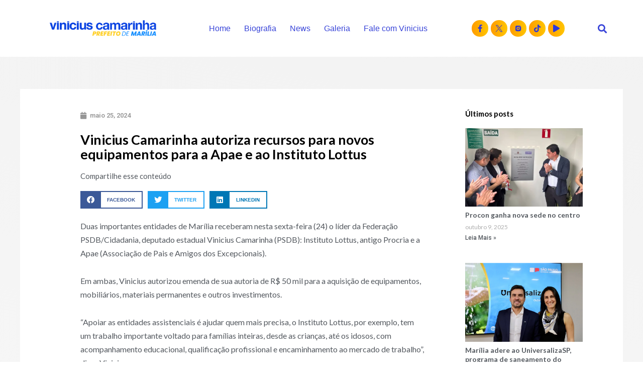

--- FILE ---
content_type: text/css
request_url: https://viniciuscamarinha.com.br/wp-content/uploads/elementor/css/post-1883.css?ver=1717967236
body_size: 440
content:
.elementor-kit-1883{--e-global-color-primary:#6EC1E4;--e-global-color-secondary:#54595F;--e-global-color-text:#7A7A7A;--e-global-color-accent:#61CE70;--e-global-color-550610f6:#4054B2;--e-global-color-6a79c:#23A455;--e-global-color-721c090c:#000;--e-global-color-4c187a59:#FFF;--e-global-typography-primary-font-family:"Roboto";--e-global-typography-primary-font-weight:600;--e-global-typography-secondary-font-family:"Roboto Slab";--e-global-typography-secondary-font-weight:400;--e-global-typography-text-font-family:"Roboto";--e-global-typography-text-font-weight:400;--e-global-typography-accent-font-family:"Roboto";--e-global-typography-accent-font-weight:500;--e-global-typography-5b1b810-font-family:"Helvetica";color:var( --e-global-color-secondary );font-family:"Helvetica", Sans-serif;}.elementor-kit-1883 a{color:var( --e-global-color-secondary );font-family:var( --e-global-typography-primary-font-family ), Sans-serif;font-weight:var( --e-global-typography-primary-font-weight );}.elementor-kit-1883 a:hover{color:var( --e-global-color-721c090c );}.elementor-kit-1883 h1{color:var( --e-global-color-secondary );font-family:"Helvetica", Sans-serif;}.elementor-kit-1883 h2{color:var( --e-global-color-secondary );}.elementor-kit-1883 h3{color:var( --e-global-color-secondary );font-family:"Helvetica", Sans-serif;}.elementor-kit-1883 h4{color:var( --e-global-color-secondary );}.elementor-kit-1883 h5{color:var( --e-global-color-secondary );}.elementor-kit-1883 h6{color:var( --e-global-color-secondary );}.elementor-kit-1883 button,.elementor-kit-1883 input[type="button"],.elementor-kit-1883 input[type="submit"],.elementor-kit-1883 .elementor-button{color:var( --e-global-color-secondary );background-color:#FFFFFF;border-style:solid;border-color:var( --e-global-color-secondary );}.elementor-section.elementor-section-boxed > .elementor-container{max-width:1140px;}.e-con{--container-max-width:1140px;}{}h1.entry-title{display:var(--page-title-display);}.elementor-kit-1883 e-page-transition{background-color:#FFBC7D;}@media(max-width:1024px){.elementor-section.elementor-section-boxed > .elementor-container{max-width:1024px;}.e-con{--container-max-width:1024px;}}@media(max-width:767px){.elementor-section.elementor-section-boxed > .elementor-container{max-width:767px;}.e-con{--container-max-width:767px;}}

--- FILE ---
content_type: text/css
request_url: https://viniciuscamarinha.com.br/wp-content/uploads/elementor/css/post-1893.css?ver=1737650970
body_size: 1886
content:
.elementor-1893 .elementor-element.elementor-element-e12aae6:not(.elementor-motion-effects-element-type-background), .elementor-1893 .elementor-element.elementor-element-e12aae6 > .elementor-motion-effects-container > .elementor-motion-effects-layer{background-color:#FFFFFF;}.elementor-1893 .elementor-element.elementor-element-e12aae6{border-style:solid;border-width:0px 0px 0px 0px;border-color:#E7E7E7;transition:background 0.3s, border 0.3s, border-radius 0.3s, box-shadow 0.3s;padding:10px 60px 10px 60px;}.elementor-1893 .elementor-element.elementor-element-e12aae6 > .elementor-background-overlay{transition:background 0.3s, border-radius 0.3s, opacity 0.3s;}.elementor-bc-flex-widget .elementor-1893 .elementor-element.elementor-element-f18d1b2.elementor-column .elementor-widget-wrap{align-items:center;}.elementor-1893 .elementor-element.elementor-element-f18d1b2.elementor-column.elementor-element[data-element_type="column"] > .elementor-widget-wrap.elementor-element-populated{align-content:center;align-items:center;}.elementor-1893 .elementor-element.elementor-element-f18d1b2 > .elementor-element-populated{padding:0px 0px 0px 0px;}.elementor-1893 .elementor-element.elementor-element-86bc792{--grid-template-columns:repeat(0, auto);--icon-size:14px;--grid-column-gap:5px;--grid-row-gap:0px;width:var( --container-widget-width, 88.641% );max-width:88.641%;--container-widget-width:88.641%;--container-widget-flex-grow:0;}.elementor-1893 .elementor-element.elementor-element-86bc792 .elementor-widget-container{text-align:center;}.elementor-1893 .elementor-element.elementor-element-86bc792 .elementor-social-icon i{color:#2E38DC;}.elementor-1893 .elementor-element.elementor-element-86bc792 .elementor-social-icon svg{fill:#2E38DC;}.elementor-1893 .elementor-element.elementor-element-86bc792 .elementor-icon{border-radius:26px 26px 26px 26px;}.elementor-bc-flex-widget .elementor-1893 .elementor-element.elementor-element-3b0f92d.elementor-column .elementor-widget-wrap{align-items:center;}.elementor-1893 .elementor-element.elementor-element-3b0f92d.elementor-column.elementor-element[data-element_type="column"] > .elementor-widget-wrap.elementor-element-populated{align-content:center;align-items:center;}.elementor-1893 .elementor-element.elementor-element-3b0f92d > .elementor-element-populated{padding:0px 0px 0px 0px;}.elementor-1893 .elementor-element.elementor-element-d8e35ac img{width:92%;max-width:100%;}.elementor-bc-flex-widget .elementor-1893 .elementor-element.elementor-element-599f6d7.elementor-column .elementor-widget-wrap{align-items:center;}.elementor-1893 .elementor-element.elementor-element-599f6d7.elementor-column.elementor-element[data-element_type="column"] > .elementor-widget-wrap.elementor-element-populated{align-content:center;align-items:center;}.elementor-1893 .elementor-element.elementor-element-599f6d7 > .elementor-element-populated{padding:0px 0px 0px 0px;}.elementor-1893 .elementor-element.elementor-element-77e641e .elementor-menu-toggle{margin-left:auto;background-color:#FFFFFF;}.elementor-1893 .elementor-element.elementor-element-77e641e .elementor-nav-menu .elementor-item{font-family:"Helvetica", Sans-serif;font-size:16px;font-weight:300;}.elementor-1893 .elementor-element.elementor-element-77e641e .elementor-nav-menu--main .elementor-item{color:#2c3cdc;fill:#2c3cdc;padding-left:11px;padding-right:11px;}.elementor-1893 .elementor-element.elementor-element-77e641e .elementor-nav-menu--main .elementor-item:hover,
					.elementor-1893 .elementor-element.elementor-element-77e641e .elementor-nav-menu--main .elementor-item.elementor-item-active,
					.elementor-1893 .elementor-element.elementor-element-77e641e .elementor-nav-menu--main .elementor-item.highlighted,
					.elementor-1893 .elementor-element.elementor-element-77e641e .elementor-nav-menu--main .elementor-item:focus{color:#f2ba04;fill:#f2ba04;}.elementor-1893 .elementor-element.elementor-element-77e641e .elementor-nav-menu--main .elementor-item.elementor-item-active{color:#f2ba04;}.elementor-1893 .elementor-element.elementor-element-77e641e{--e-nav-menu-horizontal-menu-item-margin:calc( 5px / 2 );--nav-menu-icon-size:20px;width:var( --container-widget-width, 97.101% );max-width:97.101%;--container-widget-width:97.101%;--container-widget-flex-grow:0;}.elementor-1893 .elementor-element.elementor-element-77e641e .elementor-nav-menu--main:not(.elementor-nav-menu--layout-horizontal) .elementor-nav-menu > li:not(:last-child){margin-bottom:5px;}.elementor-1893 .elementor-element.elementor-element-77e641e .elementor-nav-menu--dropdown a, .elementor-1893 .elementor-element.elementor-element-77e641e .elementor-menu-toggle{color:#2c3cdc;}.elementor-1893 .elementor-element.elementor-element-77e641e .elementor-nav-menu--dropdown{background-color:#FFFFFF;}.elementor-1893 .elementor-element.elementor-element-77e641e .elementor-nav-menu--dropdown a:hover,
					.elementor-1893 .elementor-element.elementor-element-77e641e .elementor-nav-menu--dropdown a.elementor-item-active,
					.elementor-1893 .elementor-element.elementor-element-77e641e .elementor-nav-menu--dropdown a.highlighted,
					.elementor-1893 .elementor-element.elementor-element-77e641e .elementor-menu-toggle:hover{color:#e4ae04;}.elementor-1893 .elementor-element.elementor-element-77e641e .elementor-nav-menu--dropdown a:hover,
					.elementor-1893 .elementor-element.elementor-element-77e641e .elementor-nav-menu--dropdown a.elementor-item-active,
					.elementor-1893 .elementor-element.elementor-element-77e641e .elementor-nav-menu--dropdown a.highlighted{background-color:#FFFFFF;}.elementor-1893 .elementor-element.elementor-element-77e641e .elementor-nav-menu--dropdown a.elementor-item-active{color:#e4ae04;}.elementor-1893 .elementor-element.elementor-element-77e641e .elementor-nav-menu--dropdown .elementor-item, .elementor-1893 .elementor-element.elementor-element-77e641e .elementor-nav-menu--dropdown  .elementor-sub-item{font-family:"Helvetica", Sans-serif;font-weight:normal;}.elementor-1893 .elementor-element.elementor-element-77e641e .elementor-nav-menu--dropdown li:not(:last-child){border-style:solid;border-color:#E0E0E0;border-bottom-width:1px;}.elementor-1893 .elementor-element.elementor-element-77e641e div.elementor-menu-toggle{color:#2c3cdc;}.elementor-1893 .elementor-element.elementor-element-77e641e div.elementor-menu-toggle svg{fill:#2c3cdc;}.elementor-1893 .elementor-element.elementor-element-77e641e div.elementor-menu-toggle:hover{color:#2c3cdc;}.elementor-1893 .elementor-element.elementor-element-77e641e div.elementor-menu-toggle:hover svg{fill:#2c3cdc;}.elementor-1893 .elementor-element.elementor-element-f19aab1:not(.elementor-motion-effects-element-type-background), .elementor-1893 .elementor-element.elementor-element-f19aab1 > .elementor-motion-effects-container > .elementor-motion-effects-layer{background-color:#FFFFFF;}.elementor-1893 .elementor-element.elementor-element-f19aab1{border-style:solid;border-width:0px 0px 0px 0px;border-color:#E7E7E7;transition:background 0.3s, border 0.3s, border-radius 0.3s, box-shadow 0.3s;padding:10px 60px 10px 60px;}.elementor-1893 .elementor-element.elementor-element-f19aab1 > .elementor-background-overlay{transition:background 0.3s, border-radius 0.3s, opacity 0.3s;}.elementor-bc-flex-widget .elementor-1893 .elementor-element.elementor-element-21bd309.elementor-column .elementor-widget-wrap{align-items:center;}.elementor-1893 .elementor-element.elementor-element-21bd309.elementor-column.elementor-element[data-element_type="column"] > .elementor-widget-wrap.elementor-element-populated{align-content:center;align-items:center;}.elementor-1893 .elementor-element.elementor-element-21bd309 > .elementor-element-populated{padding:0px 0px 0px 0px;}.elementor-1893 .elementor-element.elementor-element-07c779a img{width:92%;max-width:100%;}.elementor-bc-flex-widget .elementor-1893 .elementor-element.elementor-element-01e9784.elementor-column .elementor-widget-wrap{align-items:center;}.elementor-1893 .elementor-element.elementor-element-01e9784.elementor-column.elementor-element[data-element_type="column"] > .elementor-widget-wrap.elementor-element-populated{align-content:center;align-items:center;}.elementor-1893 .elementor-element.elementor-element-01e9784 > .elementor-element-populated{padding:0px 0px 0px 0px;}.elementor-1893 .elementor-element.elementor-element-3409f86 .elementor-menu-toggle{margin-left:auto;background-color:#FFFFFF;}.elementor-1893 .elementor-element.elementor-element-3409f86 .elementor-nav-menu .elementor-item{font-family:"Helvetica", Sans-serif;font-size:16px;font-weight:300;}.elementor-1893 .elementor-element.elementor-element-3409f86 .elementor-nav-menu--main .elementor-item{color:#3844d8;fill:#3844d8;padding-left:11px;padding-right:11px;}.elementor-1893 .elementor-element.elementor-element-3409f86 .elementor-nav-menu--main .elementor-item:hover,
					.elementor-1893 .elementor-element.elementor-element-3409f86 .elementor-nav-menu--main .elementor-item.elementor-item-active,
					.elementor-1893 .elementor-element.elementor-element-3409f86 .elementor-nav-menu--main .elementor-item.highlighted,
					.elementor-1893 .elementor-element.elementor-element-3409f86 .elementor-nav-menu--main .elementor-item:focus{color:#ecb406;fill:#ecb406;}.elementor-1893 .elementor-element.elementor-element-3409f86 .elementor-nav-menu--main .elementor-item.elementor-item-active{color:#ecb406;}.elementor-1893 .elementor-element.elementor-element-3409f86{--e-nav-menu-horizontal-menu-item-margin:calc( 5px / 2 );--nav-menu-icon-size:20px;width:var( --container-widget-width, 97.101% );max-width:97.101%;--container-widget-width:97.101%;--container-widget-flex-grow:0;}.elementor-1893 .elementor-element.elementor-element-3409f86 .elementor-nav-menu--main:not(.elementor-nav-menu--layout-horizontal) .elementor-nav-menu > li:not(:last-child){margin-bottom:5px;}.elementor-1893 .elementor-element.elementor-element-3409f86 .elementor-nav-menu--dropdown a, .elementor-1893 .elementor-element.elementor-element-3409f86 .elementor-menu-toggle{color:#000000;}.elementor-1893 .elementor-element.elementor-element-3409f86 .elementor-nav-menu--dropdown{background-color:#FFFFFF;}.elementor-1893 .elementor-element.elementor-element-3409f86 .elementor-nav-menu--dropdown a:hover,
					.elementor-1893 .elementor-element.elementor-element-3409f86 .elementor-nav-menu--dropdown a.elementor-item-active,
					.elementor-1893 .elementor-element.elementor-element-3409f86 .elementor-nav-menu--dropdown a.highlighted,
					.elementor-1893 .elementor-element.elementor-element-3409f86 .elementor-menu-toggle:hover{color:#9E9E9E;}.elementor-1893 .elementor-element.elementor-element-3409f86 .elementor-nav-menu--dropdown a:hover,
					.elementor-1893 .elementor-element.elementor-element-3409f86 .elementor-nav-menu--dropdown a.elementor-item-active,
					.elementor-1893 .elementor-element.elementor-element-3409f86 .elementor-nav-menu--dropdown a.highlighted{background-color:#FFFFFF;}.elementor-1893 .elementor-element.elementor-element-3409f86 .elementor-nav-menu--dropdown a.elementor-item-active{color:#9E9E9E;}.elementor-1893 .elementor-element.elementor-element-3409f86 .elementor-nav-menu--dropdown .elementor-item, .elementor-1893 .elementor-element.elementor-element-3409f86 .elementor-nav-menu--dropdown  .elementor-sub-item{font-family:"Montserrat", Sans-serif;font-weight:normal;}.elementor-1893 .elementor-element.elementor-element-3409f86 .elementor-nav-menu--dropdown li:not(:last-child){border-style:solid;border-color:#E0E0E0;border-bottom-width:1px;}.elementor-1893 .elementor-element.elementor-element-3409f86 div.elementor-menu-toggle{color:#000000;}.elementor-1893 .elementor-element.elementor-element-3409f86 div.elementor-menu-toggle svg{fill:#000000;}.elementor-1893 .elementor-element.elementor-element-3409f86 div.elementor-menu-toggle:hover{color:#000000;}.elementor-1893 .elementor-element.elementor-element-3409f86 div.elementor-menu-toggle:hover svg{fill:#000000;}.elementor-bc-flex-widget .elementor-1893 .elementor-element.elementor-element-70fac88.elementor-column .elementor-widget-wrap{align-items:center;}.elementor-1893 .elementor-element.elementor-element-70fac88.elementor-column.elementor-element[data-element_type="column"] > .elementor-widget-wrap.elementor-element-populated{align-content:center;align-items:center;}.elementor-1893 .elementor-element.elementor-element-70fac88 > .elementor-element-populated{padding:0px 0px 0px 0px;}.elementor-1893 .elementor-element.elementor-element-b736480 .elementor-repeater-item-3cdf293.elementor-social-icon i{color:#2E38DC;}.elementor-1893 .elementor-element.elementor-element-b736480 .elementor-repeater-item-3cdf293.elementor-social-icon svg{fill:#2E38DC;}.elementor-1893 .elementor-element.elementor-element-b736480 .elementor-repeater-item-2e66fdc.elementor-social-icon i{color:#2E38DC;}.elementor-1893 .elementor-element.elementor-element-b736480 .elementor-repeater-item-2e66fdc.elementor-social-icon svg{fill:#2E38DC;}.elementor-1893 .elementor-element.elementor-element-b736480 .elementor-repeater-item-b6b2727.elementor-social-icon i{color:#2E38DC;}.elementor-1893 .elementor-element.elementor-element-b736480 .elementor-repeater-item-b6b2727.elementor-social-icon svg{fill:#2E38DC;}.elementor-1893 .elementor-element.elementor-element-b736480 .elementor-repeater-item-7bf31e1.elementor-social-icon i{color:#2E38DC;}.elementor-1893 .elementor-element.elementor-element-b736480 .elementor-repeater-item-7bf31e1.elementor-social-icon svg{fill:#2E38DC;}.elementor-1893 .elementor-element.elementor-element-b736480 .elementor-repeater-item-2ff40e7.elementor-social-icon i{color:#2E38DC;}.elementor-1893 .elementor-element.elementor-element-b736480 .elementor-repeater-item-2ff40e7.elementor-social-icon svg{fill:#2E38DC;}.elementor-1893 .elementor-element.elementor-element-b736480{--grid-template-columns:repeat(0, auto);--icon-size:15px;--grid-column-gap:5px;--grid-row-gap:0px;width:var( --container-widget-width, 88.641% );max-width:88.641%;--container-widget-width:88.641%;--container-widget-flex-grow:0;}.elementor-1893 .elementor-element.elementor-element-b736480 .elementor-widget-container{text-align:center;}.elementor-1893 .elementor-element.elementor-element-b736480 .elementor-social-icon{--icon-padding:0.6em;}.elementor-1893 .elementor-element.elementor-element-b736480 .elementor-icon{border-radius:50px 50px 50px 50px;}.elementor-1893 .elementor-element.elementor-element-c2aa43c .elementor-search-form{text-align:center;}.elementor-1893 .elementor-element.elementor-element-c2aa43c .elementor-search-form__toggle{--e-search-form-toggle-size:33px;--e-search-form-toggle-color:#3844d8;--e-search-form-toggle-background-color:#FFFFFF;--e-search-form-toggle-border-radius:100px;}.elementor-1893 .elementor-element.elementor-element-c2aa43c:not(.elementor-search-form--skin-full_screen) .elementor-search-form__container{border-radius:3px;}.elementor-1893 .elementor-element.elementor-element-c2aa43c.elementor-search-form--skin-full_screen input[type="search"].elementor-search-form__input{border-radius:3px;}.elementor-1893 .elementor-element.elementor-element-c2aa43c{width:var( --container-widget-width, 30.31% );max-width:30.31%;--container-widget-width:30.31%;--container-widget-flex-grow:0;}@media(min-width:768px){.elementor-1893 .elementor-element.elementor-element-01e9784{width:50.378%;}.elementor-1893 .elementor-element.elementor-element-70fac88{width:18.795%;}.elementor-1893 .elementor-element.elementor-element-b0145ea{width:5.787%;}}@media(max-width:1024px){.elementor-1893 .elementor-element.elementor-element-e12aae6{border-width:0px 0px 0px 0px;}.elementor-1893 .elementor-element.elementor-element-86bc792 .elementor-social-icon{--icon-padding:0.5em;}.elementor-1893 .elementor-element.elementor-element-86bc792 .elementor-icon{border-radius:50px 50px 50px 50px;}.elementor-1893 .elementor-element.elementor-element-77e641e .elementor-nav-menu .elementor-item{font-size:14px;}.elementor-1893 .elementor-element.elementor-element-77e641e{--e-nav-menu-horizontal-menu-item-margin:calc( 0px / 2 );}.elementor-1893 .elementor-element.elementor-element-77e641e .elementor-nav-menu--main:not(.elementor-nav-menu--layout-horizontal) .elementor-nav-menu > li:not(:last-child){margin-bottom:0px;}.elementor-1893 .elementor-element.elementor-element-f19aab1{border-width:0px 0px 0px 0px;}.elementor-1893 .elementor-element.elementor-element-3409f86 .elementor-nav-menu .elementor-item{font-size:14px;}.elementor-1893 .elementor-element.elementor-element-3409f86{--e-nav-menu-horizontal-menu-item-margin:calc( 0px / 2 );}.elementor-1893 .elementor-element.elementor-element-3409f86 .elementor-nav-menu--main:not(.elementor-nav-menu--layout-horizontal) .elementor-nav-menu > li:not(:last-child){margin-bottom:0px;}}@media(max-width:767px){.elementor-1893 .elementor-element.elementor-element-e12aae6{border-width:0px 0px 1px 0px;padding:30px 10px 10px 10px;}.elementor-1893 .elementor-element.elementor-element-f18d1b2{width:100%;}.elementor-1893 .elementor-element.elementor-element-f18d1b2 > .elementor-widget-wrap > .elementor-widget:not(.elementor-widget__width-auto):not(.elementor-widget__width-initial):not(:last-child):not(.elementor-absolute){margin-bottom:0px;}.elementor-1893 .elementor-element.elementor-element-f18d1b2 > .elementor-element-populated{margin:0px 0px 0px 0px;--e-column-margin-right:0px;--e-column-margin-left:0px;}.elementor-1893 .elementor-element.elementor-element-86bc792{--icon-size:20px;--grid-column-gap:7px;--grid-row-gap:0px;--container-widget-width:100%;--container-widget-flex-grow:0;width:var( --container-widget-width, 100% );max-width:100%;align-self:center;}.elementor-1893 .elementor-element.elementor-element-86bc792 .elementor-social-icon{--icon-padding:0.5em;}.elementor-1893 .elementor-element.elementor-element-86bc792 .elementor-icon{border-radius:50px 50px 50px 50px;}.elementor-1893 .elementor-element.elementor-element-86bc792 > .elementor-widget-container{margin:0px 0px 0px 0px;padding:0px 0px 0px 0px;}.elementor-1893 .elementor-element.elementor-element-3b0f92d{width:85%;}.elementor-1893 .elementor-element.elementor-element-3b0f92d > .elementor-element-populated{padding:0px 0px 11px 0px;}.elementor-1893 .elementor-element.elementor-element-d8e35ac{text-align:right;}.elementor-1893 .elementor-element.elementor-element-d8e35ac img{width:83%;max-width:100%;}.elementor-1893 .elementor-element.elementor-element-599f6d7{width:15%;}.elementor-1893 .elementor-element.elementor-element-77e641e .elementor-nav-menu--dropdown a{padding-top:22px;padding-bottom:22px;}.elementor-1893 .elementor-element.elementor-element-f19aab1{border-width:0px 0px 1px 0px;padding:10px 10px 10px 10px;}.elementor-1893 .elementor-element.elementor-element-21bd309{width:65%;}.elementor-1893 .elementor-element.elementor-element-07c779a img{width:100%;max-width:100%;}.elementor-1893 .elementor-element.elementor-element-01e9784{width:35%;}.elementor-1893 .elementor-element.elementor-element-3409f86 .elementor-nav-menu--dropdown a{padding-top:22px;padding-bottom:22px;}.elementor-1893 .elementor-element.elementor-element-70fac88{width:100%;}.elementor-1893 .elementor-element.elementor-element-b736480{--icon-size:20px;--grid-column-gap:7px;}.elementor-1893 .elementor-element.elementor-element-b736480 > .elementor-widget-container{margin:10px 0px 0px 0px;}}/* Start custom CSS for social-icons, class: .elementor-element-b736480 */.elementor-social-icon {
    background: linear-gradient(90deg, #FF9C00, #FFC500);
}

}/* End custom CSS */

--- FILE ---
content_type: text/css
request_url: https://viniciuscamarinha.com.br/wp-content/uploads/elementor/css/post-1931.css?ver=1717967237
body_size: 1295
content:
.elementor-1931 .elementor-element.elementor-element-3764b8f:not(.elementor-motion-effects-element-type-background), .elementor-1931 .elementor-element.elementor-element-3764b8f > .elementor-motion-effects-container > .elementor-motion-effects-layer{background-color:transparent;background-image:linear-gradient(180deg, #FFC500 29%, #FF9C00 100%);}.elementor-1931 .elementor-element.elementor-element-3764b8f{transition:background 0.3s, border 0.3s, border-radius 0.3s, box-shadow 0.3s;margin-top:0px;margin-bottom:0px;padding:0px 20px 0px 20px;}.elementor-1931 .elementor-element.elementor-element-3764b8f > .elementor-background-overlay{transition:background 0.3s, border-radius 0.3s, opacity 0.3s;}.elementor-1931 .elementor-element.elementor-element-1fef706{text-align:center;}.elementor-1931 .elementor-element.elementor-element-1fef706 .elementor-heading-title{color:#ffffff;font-family:"Helvetica", Sans-serif;font-size:18px;}.elementor-1931 .elementor-element.elementor-element-016b025 .elementor-field-group{padding-right:calc( 10px/2 );padding-left:calc( 10px/2 );margin-bottom:10px;}.elementor-1931 .elementor-element.elementor-element-016b025 .elementor-form-fields-wrapper{margin-left:calc( -10px/2 );margin-right:calc( -10px/2 );margin-bottom:-10px;}.elementor-1931 .elementor-element.elementor-element-016b025 .elementor-field-group.recaptcha_v3-bottomleft, .elementor-1931 .elementor-element.elementor-element-016b025 .elementor-field-group.recaptcha_v3-bottomright{margin-bottom:0;}body.rtl .elementor-1931 .elementor-element.elementor-element-016b025 .elementor-labels-inline .elementor-field-group > label{padding-left:0px;}body:not(.rtl) .elementor-1931 .elementor-element.elementor-element-016b025 .elementor-labels-inline .elementor-field-group > label{padding-right:0px;}body .elementor-1931 .elementor-element.elementor-element-016b025 .elementor-labels-above .elementor-field-group > label{padding-bottom:0px;}.elementor-1931 .elementor-element.elementor-element-016b025 .elementor-field-group > label{font-family:"Helvetica", Sans-serif;font-weight:400;}.elementor-1931 .elementor-element.elementor-element-016b025 .elementor-field-type-html{padding-bottom:0px;font-family:"Helvetica", Sans-serif;font-size:12px;font-weight:400;}.elementor-1931 .elementor-element.elementor-element-016b025 .elementor-field-group .elementor-field, .elementor-1931 .elementor-element.elementor-element-016b025 .elementor-field-subgroup label{font-family:"Helvetica", Sans-serif;font-size:12px;font-weight:400;}.elementor-1931 .elementor-element.elementor-element-016b025 .elementor-field-group:not(.elementor-field-type-upload) .elementor-field:not(.elementor-select-wrapper){background-color:#ffffff;border-width:0px 0px 0px 0px;border-radius:5px 5px 5px 5px;}.elementor-1931 .elementor-element.elementor-element-016b025 .elementor-field-group .elementor-select-wrapper select{background-color:#ffffff;border-width:0px 0px 0px 0px;border-radius:5px 5px 5px 5px;}.elementor-1931 .elementor-element.elementor-element-016b025 .elementor-button{font-family:"Helvetica", Sans-serif;font-size:19px;font-weight:500;border-style:none;border-radius:5px 5px 5px 5px;}.elementor-1931 .elementor-element.elementor-element-016b025 .e-form__buttons__wrapper__button-next{background-color:#154BFF;color:#ffffff;}.elementor-1931 .elementor-element.elementor-element-016b025 .elementor-button[type="submit"]{background-color:#154BFF;color:#ffffff;}.elementor-1931 .elementor-element.elementor-element-016b025 .elementor-button[type="submit"] svg *{fill:#ffffff;}.elementor-1931 .elementor-element.elementor-element-016b025 .e-form__buttons__wrapper__button-previous{background-color:#154BFF;color:#ffffff;}.elementor-1931 .elementor-element.elementor-element-016b025 .e-form__buttons__wrapper__button-next:hover{color:#ffffff;}.elementor-1931 .elementor-element.elementor-element-016b025 .elementor-button[type="submit"]:hover{color:#ffffff;}.elementor-1931 .elementor-element.elementor-element-016b025 .elementor-button[type="submit"]:hover svg *{fill:#ffffff;}.elementor-1931 .elementor-element.elementor-element-016b025 .e-form__buttons__wrapper__button-previous:hover{color:#ffffff;}.elementor-1931 .elementor-element.elementor-element-016b025 .elementor-message{font-family:"Helvetica", Sans-serif;font-weight:400;}.elementor-1931 .elementor-element.elementor-element-016b025 .e-form__indicators__indicator, .elementor-1931 .elementor-element.elementor-element-016b025 .e-form__indicators__indicator__label{font-family:"Helvetica", Sans-serif;font-weight:500;}.elementor-1931 .elementor-element.elementor-element-016b025{--e-form-steps-indicators-spacing:20px;--e-form-steps-indicator-padding:30px;--e-form-steps-indicator-inactive-secondary-color:#ffffff;--e-form-steps-indicator-active-secondary-color:#ffffff;--e-form-steps-indicator-completed-secondary-color:#ffffff;--e-form-steps-divider-width:1px;--e-form-steps-divider-gap:10px;}.elementor-1931 .elementor-element.elementor-element-2c0f906{--spacer-size:10px;}.elementor-1931 .elementor-element.elementor-element-fe942a5:not(.elementor-motion-effects-element-type-background), .elementor-1931 .elementor-element.elementor-element-fe942a5 > .elementor-motion-effects-container > .elementor-motion-effects-layer{background-color:#FFFFFF;}.elementor-1931 .elementor-element.elementor-element-fe942a5{transition:background 0.3s, border 0.3s, border-radius 0.3s, box-shadow 0.3s;margin-top:0px;margin-bottom:0px;padding:0px 20px 0px 20px;}.elementor-1931 .elementor-element.elementor-element-fe942a5 > .elementor-background-overlay{transition:background 0.3s, border-radius 0.3s, opacity 0.3s;}.elementor-bc-flex-widget .elementor-1931 .elementor-element.elementor-element-a1d07c7.elementor-column .elementor-widget-wrap{align-items:center;}.elementor-1931 .elementor-element.elementor-element-a1d07c7.elementor-column.elementor-element[data-element_type="column"] > .elementor-widget-wrap.elementor-element-populated{align-content:center;align-items:center;}.elementor-1931 .elementor-element.elementor-element-a1d07c7.elementor-column > .elementor-widget-wrap{justify-content:center;}.elementor-1931 .elementor-element.elementor-element-a1d07c7 > .elementor-element-populated{text-align:center;}.elementor-1931 .elementor-element.elementor-element-489ec16{text-align:center;}.elementor-1931 .elementor-element.elementor-element-489ec16 .elementor-heading-title{color:#00DC5F;font-family:"Helvetica", Sans-serif;font-size:12px;}.elementor-1931 .elementor-element.elementor-element-877c4f8{--grid-template-columns:repeat(0, auto);--icon-size:16px;--grid-column-gap:5px;--grid-row-gap:0px;width:var( --container-widget-width, 88.641% );max-width:88.641%;--container-widget-width:88.641%;--container-widget-flex-grow:0;}.elementor-1931 .elementor-element.elementor-element-877c4f8 .elementor-widget-container{text-align:center;}.elementor-1931 .elementor-element.elementor-element-877c4f8 .elementor-social-icon i{color:#2E38DC;}.elementor-1931 .elementor-element.elementor-element-877c4f8 .elementor-social-icon svg{fill:#2E38DC;}.elementor-1931 .elementor-element.elementor-element-877c4f8 .elementor-social-icon{--icon-padding:0.6em;}.elementor-1931 .elementor-element.elementor-element-877c4f8 .elementor-icon{border-radius:50px 50px 50px 50px;}.elementor-bc-flex-widget .elementor-1931 .elementor-element.elementor-element-a4a3676.elementor-column .elementor-widget-wrap{align-items:center;}.elementor-1931 .elementor-element.elementor-element-a4a3676.elementor-column.elementor-element[data-element_type="column"] > .elementor-widget-wrap.elementor-element-populated{align-content:center;align-items:center;}.elementor-1931 .elementor-element.elementor-element-a4a3676.elementor-column > .elementor-widget-wrap{justify-content:center;}.elementor-bc-flex-widget .elementor-1931 .elementor-element.elementor-element-028378b.elementor-column .elementor-widget-wrap{align-items:center;}.elementor-1931 .elementor-element.elementor-element-028378b.elementor-column.elementor-element[data-element_type="column"] > .elementor-widget-wrap.elementor-element-populated{align-content:center;align-items:center;}.elementor-1931 .elementor-element.elementor-element-028378b.elementor-column > .elementor-widget-wrap{justify-content:center;}.elementor-1931 .elementor-element.elementor-element-1bfc61c .elementor-heading-title{color:var( --e-global-color-secondary );font-family:"Helvetica", Sans-serif;font-size:14px;font-weight:normal;}.elementor-1931 .elementor-element.elementor-element-de45fd8{--spacer-size:10px;}@media(max-width:1024px){.elementor-1931 .elementor-element.elementor-element-877c4f8{--icon-size:9px;}}@media(max-width:767px){.elementor-1931 .elementor-element.elementor-element-47ffdae > .elementor-element-populated{margin:0px 0px 0px 0px;--e-column-margin-right:0px;--e-column-margin-left:0px;padding:0px 0px 0px 0px;}.elementor-1931 .elementor-element.elementor-element-1fef706 .elementor-heading-title{font-size:17px;}.elementor-1931 .elementor-element.elementor-element-489ec16 .elementor-heading-title{font-size:17px;}.elementor-1931 .elementor-element.elementor-element-877c4f8{--icon-size:20px;--grid-column-gap:7px;}.elementor-1931 .elementor-element.elementor-element-877c4f8 .elementor-social-icon{--icon-padding:0.5em;}.elementor-1931 .elementor-element.elementor-element-877c4f8 .elementor-icon{border-radius:50px 50px 50px 50px;}.elementor-1931 .elementor-element.elementor-element-877c4f8 > .elementor-widget-container{margin:10px 0px 0px 0px;}}@media(min-width:768px){.elementor-1931 .elementor-element.elementor-element-a1d07c7{width:27.227%;}.elementor-1931 .elementor-element.elementor-element-a4a3676{width:50.051%;}.elementor-1931 .elementor-element.elementor-element-028378b{width:22.386%;}}

--- FILE ---
content_type: text/css
request_url: https://viniciuscamarinha.com.br/wp-content/uploads/elementor/css/post-1942.css?ver=1717968346
body_size: 1077
content:
.elementor-1942 .elementor-element.elementor-element-d4621c9 > .elementor-container{max-width:1600px;}.elementor-1942 .elementor-element.elementor-element-d4621c9{overflow:hidden;margin-top:0px;margin-bottom:0px;padding:0px 0px 0px 0px;}.elementor-1942 .elementor-element.elementor-element-5c6ddbe3 > .elementor-element-populated{margin:0px 40px 0px 0px;--e-column-margin-right:40px;--e-column-margin-left:0px;padding:0px 0px 0px 80px;}.elementor-1942 .elementor-element.elementor-element-526e0272 .elementor-icon-list-icon i{color:#969696;font-size:14px;}.elementor-1942 .elementor-element.elementor-element-526e0272 .elementor-icon-list-icon svg{fill:#969696;--e-icon-list-icon-size:14px;}.elementor-1942 .elementor-element.elementor-element-526e0272 .elementor-icon-list-icon{width:14px;}.elementor-1942 .elementor-element.elementor-element-526e0272 .elementor-icon-list-text, .elementor-1942 .elementor-element.elementor-element-526e0272 .elementor-icon-list-text a{color:#969696;}.elementor-1942 .elementor-element.elementor-element-526e0272 .elementor-icon-list-item{font-size:13px;}.elementor-1942 .elementor-element.elementor-element-17ffe2d6{text-align:left;}.elementor-1942 .elementor-element.elementor-element-17ffe2d6 .elementor-heading-title{color:#000000;font-family:"Lato", Sans-serif;font-size:27px;font-weight:600;line-height:1.1em;}.elementor-1942 .elementor-element.elementor-element-17ffe2d6 > .elementor-widget-container{margin:0px 0px 0px 0px;}.elementor-1942 .elementor-element.elementor-element-bf98cea .elementor-heading-title{color:var( --e-global-color-secondary );font-family:"Lato", Sans-serif;font-size:15px;font-weight:normal;}.elementor-1942 .elementor-element.elementor-element-6a976a3a{--grid-side-margin:10px;--grid-column-gap:10px;--grid-row-gap:10px;--grid-bottom-margin:10px;}.elementor-1942 .elementor-element.elementor-element-6a976a3a .elementor-share-btn{font-size:calc(0.9px * 10);height:3.9em;border-width:2px;}.elementor-1942 .elementor-element.elementor-element-6a976a3a .elementor-share-btn__title{font-size:10px;font-weight:600;text-transform:uppercase;}.elementor-1942 .elementor-element.elementor-element-13549f2f{text-align:left;color:var( --e-global-color-secondary );font-family:"Lato", Sans-serif;line-height:1.7em;}.elementor-1942 .elementor-element.elementor-element-a04f240{--spacer-size:50px;}.elementor-1942 .elementor-element.elementor-element-6487619e > .elementor-element-populated{margin:0px 20px 0px 20px;--e-column-margin-right:20px;--e-column-margin-left:20px;padding:0px 20px 0px 20px;}.elementor-1942 .elementor-element.elementor-element-447f687 .elementor-heading-title{color:#000000;font-family:"Lato", Sans-serif;font-size:15px;font-weight:600;}.elementor-1942 .elementor-element.elementor-element-19c4b5d8 .elementor-posts-container .elementor-post__thumbnail{padding-bottom:calc( 0.67 * 100% );}.elementor-1942 .elementor-element.elementor-element-19c4b5d8:after{content:"0.67";}.elementor-1942 .elementor-element.elementor-element-19c4b5d8 .elementor-post__thumbnail__link{width:100%;}.elementor-1942 .elementor-element.elementor-element-19c4b5d8 .elementor-post__meta-data span + span:before{content:"///";}.elementor-1942 .elementor-element.elementor-element-19c4b5d8{--grid-column-gap:30px;--grid-row-gap:37px;}.elementor-1942 .elementor-element.elementor-element-19c4b5d8.elementor-posts--thumbnail-left .elementor-post__thumbnail__link{margin-right:8px;}.elementor-1942 .elementor-element.elementor-element-19c4b5d8.elementor-posts--thumbnail-right .elementor-post__thumbnail__link{margin-left:8px;}.elementor-1942 .elementor-element.elementor-element-19c4b5d8.elementor-posts--thumbnail-top .elementor-post__thumbnail__link{margin-bottom:8px;}.elementor-1942 .elementor-element.elementor-element-19c4b5d8 .elementor-post__title, .elementor-1942 .elementor-element.elementor-element-19c4b5d8 .elementor-post__title a{font-family:"Lato", Sans-serif;font-size:14px;font-weight:bold;}.elementor-1942 .elementor-element.elementor-element-19c4b5d8 .elementor-post__title{margin-bottom:8px;}.elementor-1942 .elementor-element.elementor-element-19c4b5d8 .elementor-post__meta-data{font-family:"Lato", Sans-serif;font-weight:normal;line-height:1.2em;margin-bottom:0px;}.elementor-1942 .elementor-element.elementor-element-19c4b5d8 .elementor-post__read-more{color:var( --e-global-color-secondary );}.elementor-1942 .elementor-element.elementor-element-8ef39c7 .elementor-heading-title{color:var( --e-global-color-secondary );font-family:"Lato", Sans-serif;font-size:15px;font-weight:normal;}.elementor-1942 .elementor-element.elementor-element-7506c50f > .elementor-container{max-width:800px;}.elementor-1942 .elementor-element.elementor-element-7506c50f:not(.elementor-motion-effects-element-type-background), .elementor-1942 .elementor-element.elementor-element-7506c50f > .elementor-motion-effects-container > .elementor-motion-effects-layer{background-color:#ededed;}.elementor-1942 .elementor-element.elementor-element-7506c50f{transition:background 0.3s, border 0.3s, border-radius 0.3s, box-shadow 0.3s;padding:30px 0px 30px 0px;}.elementor-1942 .elementor-element.elementor-element-7506c50f > .elementor-background-overlay{transition:background 0.3s, border-radius 0.3s, opacity 0.3s;}body.elementor-page-1942:not(.elementor-motion-effects-element-type-background), body.elementor-page-1942 > .elementor-motion-effects-container > .elementor-motion-effects-layer{background-color:transparent;background-image:linear-gradient(190deg, #0303030D 0%, #FFFFFF 100%);}@media(min-width:768px){.elementor-1942 .elementor-element.elementor-element-5c6ddbe3{width:72.005%;}.elementor-1942 .elementor-element.elementor-element-6487619e{width:27.995%;}}@media(max-width:1024px){.elementor-1942 .elementor-element.elementor-element-d4621c9{padding:0px 20px 0px 20px;} .elementor-1942 .elementor-element.elementor-element-6a976a3a{--grid-side-margin:10px;--grid-column-gap:10px;--grid-row-gap:10px;--grid-bottom-margin:10px;}.elementor-1942 .elementor-element.elementor-element-19c4b5d8 .elementor-posts-container .elementor-post__thumbnail{padding-bottom:calc( 0.6 * 100% );}.elementor-1942 .elementor-element.elementor-element-19c4b5d8:after{content:"0.6";}.elementor-1942 .elementor-element.elementor-element-19c4b5d8 .elementor-post__thumbnail__link{width:30%;}.elementor-1942 .elementor-element.elementor-element-7506c50f{padding:40px 40px 40px 40px;}}@media(max-width:767px){.elementor-1942 .elementor-element.elementor-element-d4621c9{margin-top:0px;margin-bottom:0px;padding:20px 20px 20px 20px;}.elementor-1942 .elementor-element.elementor-element-5c6ddbe3 > .elementor-element-populated{margin:0px 0px 0px 0px;--e-column-margin-right:0px;--e-column-margin-left:0px;padding:0px 0px 0px 0px;}.elementor-1942 .elementor-element.elementor-element-17ffe2d6 .elementor-heading-title{font-size:33px;} .elementor-1942 .elementor-element.elementor-element-6a976a3a{--grid-side-margin:10px;--grid-column-gap:10px;--grid-row-gap:10px;--grid-bottom-margin:10px;}.elementor-1942 .elementor-element.elementor-element-13549f2f{line-height:1.7em;}.elementor-1942 .elementor-element.elementor-element-a04f240{--spacer-size:10px;}.elementor-1942 .elementor-element.elementor-element-6487619e > .elementor-element-populated{margin:0px 0px 0px 0px;--e-column-margin-right:0px;--e-column-margin-left:0px;padding:0px 0px 0px 0px;}.elementor-1942 .elementor-element.elementor-element-19c4b5d8 .elementor-posts-container .elementor-post__thumbnail{padding-bottom:calc( 1 * 100% );}.elementor-1942 .elementor-element.elementor-element-19c4b5d8:after{content:"1";}.elementor-1942 .elementor-element.elementor-element-19c4b5d8 .elementor-post__thumbnail__link{width:100%;}.elementor-1942 .elementor-element.elementor-element-19c4b5d8 > .elementor-widget-container{margin:0px 0px 0px 0px;padding:0px 0px 0px 0px;}.elementor-1942 .elementor-element.elementor-element-7506c50f{padding:10px 10px 10px 10px;}}